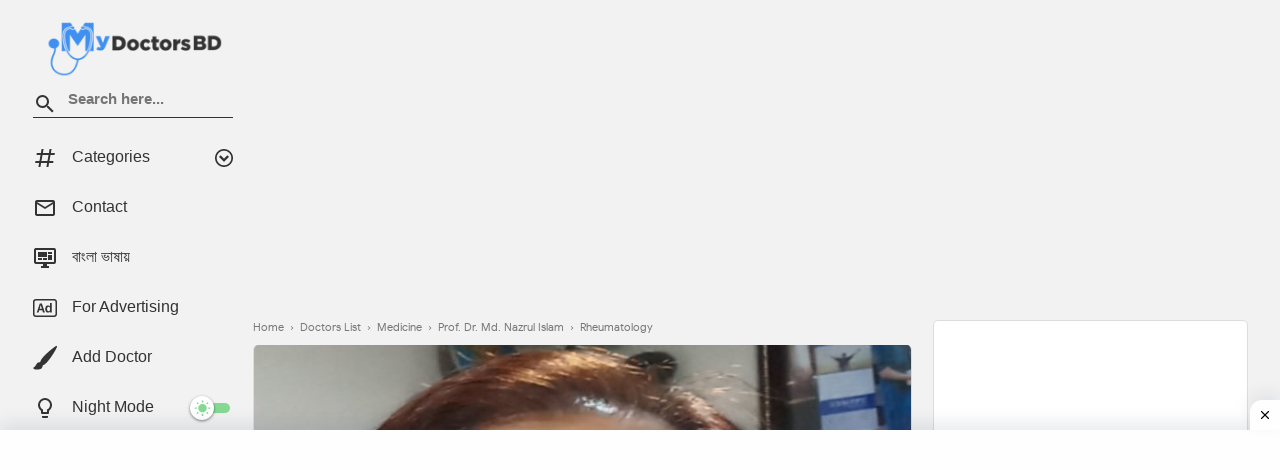

--- FILE ---
content_type: text/html; charset=utf-8
request_url: https://www.google.com/recaptcha/api2/aframe
body_size: 267
content:
<!DOCTYPE HTML><html><head><meta http-equiv="content-type" content="text/html; charset=UTF-8"></head><body><script nonce="7Pnk4id8d5qIyWvRMR_aRQ">/** Anti-fraud and anti-abuse applications only. See google.com/recaptcha */ try{var clients={'sodar':'https://pagead2.googlesyndication.com/pagead/sodar?'};window.addEventListener("message",function(a){try{if(a.source===window.parent){var b=JSON.parse(a.data);var c=clients[b['id']];if(c){var d=document.createElement('img');d.src=c+b['params']+'&rc='+(localStorage.getItem("rc::a")?sessionStorage.getItem("rc::b"):"");window.document.body.appendChild(d);sessionStorage.setItem("rc::e",parseInt(sessionStorage.getItem("rc::e")||0)+1);localStorage.setItem("rc::h",'1768817302258');}}}catch(b){}});window.parent.postMessage("_grecaptcha_ready", "*");}catch(b){}</script></body></html>

--- FILE ---
content_type: text/javascript; charset=UTF-8
request_url: https://www.mydoctorsbd.com/feeds/posts/summary/-/Doctors%20List?alt=json-in-script&orderby=updated&start-index=64&max-results=4&callback=showtemplatemarkrtpost
body_size: 4281
content:
// API callback
showtemplatemarkrtpost({"version":"1.0","encoding":"UTF-8","feed":{"xmlns":"http://www.w3.org/2005/Atom","xmlns$openSearch":"http://a9.com/-/spec/opensearchrss/1.0/","xmlns$blogger":"http://schemas.google.com/blogger/2008","xmlns$georss":"http://www.georss.org/georss","xmlns$gd":"http://schemas.google.com/g/2005","xmlns$thr":"http://purl.org/syndication/thread/1.0","id":{"$t":"tag:blogger.com,1999:blog-2502187766415544555"},"updated":{"$t":"2025-11-11T20:52:45.608+06:00"},"category":[{"term":"Doctors List"},{"term":"Private Medical Hospital"},{"term":"Dhaka"},{"term":"Ibn Sina"},{"term":"Ibn Sina Diagnostic"},{"term":"Tangail"},{"term":"Dhanmondi"},{"term":"Chittagong"},{"term":"Uttara"},{"term":"Private Eye Hospital"},{"term":"Specialist"},{"term":"Specialist in Dhaka"},{"term":"Dubai"},{"term":"Gulshan"},{"term":"Popular Diagnostic Centre"},{"term":"Australia"},{"term":"Eye Doctors List"},{"term":"Kolkata"},{"term":"Mirpur"},{"term":"West Bengal"},{"term":"ENT"},{"term":"Eye Hospital"},{"term":"India"},{"term":"Labaid"},{"term":"Labaid Hospital"},{"term":"Medicine Specialist"},{"term":"Mohammadpur"},{"term":"Mymensingh"},{"term":"Radiology \u0026 Imaging Specialist"},{"term":"Rheumatology"},{"term":"Salt Lake City"},{"term":"Square Hospitals"},{"term":"Square Hospitals Ltd."},{"term":"Uttar Badda"},{"term":"Animal Hospital"},{"term":"Animal Medical Services"},{"term":"Banani"},{"term":"Bangladesh Eye Hospital"},{"term":"Baridhara"},{"term":"Bashundhara"},{"term":"Birdem"},{"term":"Bogra"},{"term":"Clinic"},{"term":"ENT Specialists"},{"term":"Green Life Hospital"},{"term":"Green Road"},{"term":"Islami Bank Hospital"},{"term":"Jatrabari"},{"term":"Khulna"},{"term":"Labaid Specialized Hospital"},{"term":"Malibagh"},{"term":"Mymensingh Road"},{"term":"Pediatrics Specialist"},{"term":"Rajshahi"},{"term":"Rheumatologist"},{"term":"Savar"},{"term":"Skin Specialist"},{"term":"Skin Specialist in Dhaka"},{"term":"Specialists"},{"term":"Sylhet"},{"term":"Zigatola"},{"term":"dermatologist"},{"term":"122 Kazi Nazrul Islam Ave"},{"term":"5 Wilton Vale Crescent"},{"term":"A-One Hospital"},{"term":"AMRI Hospitals"},{"term":"AMZ Hospital"},{"term":"AMZ Hospital Dhaka"},{"term":"AMZ Hospital Doctor List"},{"term":"Aichi Nagar"},{"term":"Akur Takur Para"},{"term":"Al Amin Hospital \u0026 Diagnostic Center"},{"term":"Al Zahra Hospital"},{"term":"Al Zahra Hospital Dubai"},{"term":"Aloka"},{"term":"Aloka Nursing Home \u0026 Oncology Center"},{"term":"Ambulance"},{"term":"Ambulance Service"},{"term":"American Hospital"},{"term":"American Hospital Dubai"},{"term":"Anwar Khan Modern Hospital Ltd."},{"term":"Ashiyan Medical College"},{"term":"Ashiyan Medical College Hospital"},{"term":"BMT Specialist"},{"term":"Bangladesh Eye Trust Hospital"},{"term":"Bangladesh Medical College"},{"term":"Bangladesh Neonatal Hospital"},{"term":"Baridhara General Hospital"},{"term":"Barisal"},{"term":"Barua"},{"term":"Bashundhara Residential Area"},{"term":"Blackburn South Victoria"},{"term":"Breast"},{"term":"Brighton Hospital"},{"term":"Brighton Hospital Dhaka"},{"term":"CRP Road"},{"term":"CSCR Bhaban"},{"term":"CSCR Hospital"},{"term":"Canterbury Road"},{"term":"Cardiology Specialist"},{"term":"Cardiology Specialist in Dhaka"},{"term":"Chashara"},{"term":"Chittagong Diabetic General Hospital"},{"term":"City Hospital Dhaka"},{"term":"Clayton Victoria"},{"term":"Columbia Asia Hospital"},{"term":"Delta Health Care"},{"term":"Dental"},{"term":"Dentist"},{"term":"Diabetes \u0026 Endocrinology Specialist in Dhaka"},{"term":"Diabetic Hospital"},{"term":"Doyagonj"},{"term":"Dr. Gazi Zahirul Hasan"},{"term":"Dr. Gule Tajkia"},{"term":"Dr. Kanu Lal Saha"},{"term":"Dr. Kuntal Roy"},{"term":"Dr. Pran Gopal"},{"term":"Dr. Shamim Rima"},{"term":"Dubai Sky Clinic"},{"term":"Dubai Sky Clinic Dental"},{"term":"Ear Nose Throat"},{"term":"Emirates Hospital Jumeirah"},{"term":"Emirates Hospital Jumeirah Dubai"},{"term":"Endocrinology Specialist"},{"term":"Epic Health Care Ltd"},{"term":"Epic Health Care Ltd. Chittagong"},{"term":"Evercare"},{"term":"Eye Specialis"},{"term":"Famous Hospital"},{"term":"Gatton"},{"term":"Gole Pahar More"},{"term":"Green Road Dhanmondi"},{"term":"Haematology"},{"term":"Halishahar"},{"term":"Hasibur Rahman"},{"term":"Hazrat Shahjalal Rd"},{"term":"Hematologist"},{"term":"Hikmah"},{"term":"Horirampur"},{"term":"Ibn Sina Diagnostic \u0026 Consultation Center Jatrabari"},{"term":"Impulse Hospital Dhaka"},{"term":"Islami Bank Central Hospital"},{"term":"Islami Bank Hospital Mirpur"},{"term":"Japan East West Medical College Hospital"},{"term":"Kajolshah"},{"term":"Kakrail"},{"term":"Kallyanpur"},{"term":"Kanojgari"},{"term":"Kazi Nazrul Islam Ave"},{"term":"Khilkhet"},{"term":"Khlshi"},{"term":"Kidney"},{"term":"Laidley"},{"term":"Lalbagh"},{"term":"Laparoscopic"},{"term":"Life Care Diagnostic Center"},{"term":"Life Care Diagnostic Center Ltd Mirpur"},{"term":"LifeSpring"},{"term":"Lockyer"},{"term":"Lockyer Doctors"},{"term":"Maa O Shishu Clinic"},{"term":"Maghbazar"},{"term":"Main Road"},{"term":"Majid Sarani"},{"term":"Major Dr. Syed Jamil Abdal"},{"term":"Malvern"},{"term":"Malvern East Victoria"},{"term":"Matijeel"},{"term":"Medcare Medical Center"},{"term":"Medcare Medical Center Dubai"},{"term":"Medical College"},{"term":"Medical Services"},{"term":"Medicine"},{"term":"Medicine Specialist Doctor in Dhaka"},{"term":"Medicine Specialist in Dhaka"},{"term":"Mehedigab"},{"term":"Metropolitan Medical Center Limited"},{"term":"Mirzapur"},{"term":"Moghbazar"},{"term":"Mohakhali"},{"term":"Motijheel"},{"term":"Mugda Medical College and Hospital"},{"term":"Mugdapara"},{"term":"Narayanganj"},{"term":"Narayangonj"},{"term":"Neonatal Hospital"},{"term":"Neonatal Intensive Care Unit Specialist"},{"term":"Nephrologist"},{"term":"Nephrology"},{"term":"Neuromedicine Specialist"},{"term":"New bus terminal Tangail"},{"term":"Nizam Rd"},{"term":"Old Bus Stand"},{"term":"Ophthalmology"},{"term":"Outer Circular Road"},{"term":"Pain Medicine"},{"term":"Pain Medicine Specialist"},{"term":"Pan Pacific Hospital"},{"term":"Panchliash"},{"term":"Panchlish"},{"term":"Plainland"},{"term":"Popular Medical Centre"},{"term":"Popular Medical Centre Sylhet"},{"term":"Pranto Hospital"},{"term":"Pranto Hospital Mymensingh"},{"term":"Private Dental"},{"term":"Prof. DR. Mohammad Ali Sarker"},{"term":"Prof. Dr. Hasibur Rahman"},{"term":"Prof. Dr. M Tajul Islam"},{"term":"Prof. Dr. Md. Nazrul Islam"},{"term":"Qrex Hospital Halishahar"},{"term":"Rabindra Sarani"},{"term":"Rahat Anwar Hospital"},{"term":"Rampura"},{"term":"Rangpur"},{"term":"Rayerbazar"},{"term":"Rosewood"},{"term":"Sabalia"},{"term":"Sahrapara"},{"term":"Santi Kunjo More"},{"term":"Segun Bagicha"},{"term":"Shahbag"},{"term":"Shahbag Square"},{"term":"Shantinagar"},{"term":"Sheba Clinic \u0026 Hospital"},{"term":"Sherpur Road"},{"term":"Shiddhirgonj"},{"term":"Ship International Hospital"},{"term":"Sonia Nursing Home"},{"term":"Standard Hospital \u0026 Diagnostic Center"},{"term":"Sultanganj"},{"term":"Surgery"},{"term":"Sutrapur"},{"term":"Tangail Clinic \u0026 Hospital"},{"term":"Thana Para"},{"term":"United Hospital"},{"term":"United Hospital Gulshan"},{"term":"Unity Aid"},{"term":"Unity Aid Hospital"},{"term":"Uttara Crescent Hospital"},{"term":"Venereology"},{"term":"Victoria Healthcare"},{"term":"Vision Eye Hospital Dhaka"},{"term":"West Panthapath"},{"term":"York Hospital"},{"term":"colorectal Surgeon"},{"term":"diabetes-specialist"}],"title":{"type":"text","$t":"My Doctors BD"},"subtitle":{"type":"html","$t":""},"link":[{"rel":"http://schemas.google.com/g/2005#feed","type":"application/atom+xml","href":"https:\/\/www.mydoctorsbd.com\/feeds\/posts\/summary"},{"rel":"self","type":"application/atom+xml","href":"https:\/\/www.blogger.com\/feeds\/2502187766415544555\/posts\/summary\/-\/Doctors+List?alt=json-in-script\u0026start-index=64\u0026max-results=4\u0026orderby=updated"},{"rel":"alternate","type":"text/html","href":"https:\/\/www.mydoctorsbd.com\/search\/label\/Doctors%20List"},{"rel":"hub","href":"http://pubsubhubbub.appspot.com/"},{"rel":"previous","type":"application/atom+xml","href":"https:\/\/www.blogger.com\/feeds\/2502187766415544555\/posts\/summary\/-\/Doctors+List\/-\/Doctors+List?alt=json-in-script\u0026start-index=60\u0026max-results=4\u0026orderby=updated"},{"rel":"next","type":"application/atom+xml","href":"https:\/\/www.blogger.com\/feeds\/2502187766415544555\/posts\/summary\/-\/Doctors+List\/-\/Doctors+List?alt=json-in-script\u0026start-index=68\u0026max-results=4\u0026orderby=updated"}],"author":[{"name":{"$t":"Unknown"},"email":{"$t":"noreply@blogger.com"},"gd$image":{"rel":"http://schemas.google.com/g/2005#thumbnail","width":"16","height":"16","src":"https:\/\/img1.blogblog.com\/img\/b16-rounded.gif"}}],"generator":{"version":"7.00","uri":"http://www.blogger.com","$t":"Blogger"},"openSearch$totalResults":{"$t":"80"},"openSearch$startIndex":{"$t":"64"},"openSearch$itemsPerPage":{"$t":"4"},"entry":[{"id":{"$t":"tag:blogger.com,1999:blog-2502187766415544555.post-6354356374528978521"},"published":{"$t":"2022-11-28T09:51:00.003+06:00"},"updated":{"$t":"2022-11-28T09:52:14.345+06:00"},"category":[{"scheme":"http://www.blogger.com/atom/ns#","term":"Dhaka"},{"scheme":"http://www.blogger.com/atom/ns#","term":"Doctors List"},{"scheme":"http://www.blogger.com/atom/ns#","term":"Private Medical Hospital"},{"scheme":"http://www.blogger.com/atom/ns#","term":"Unity Aid"},{"scheme":"http://www.blogger.com/atom/ns#","term":"Unity Aid Hospital"}],"title":{"type":"text","$t":"Unity Aid Hospital - Doctor List, Address, Contact Number, Location Map, Appointment"},"summary":{"type":"text","$t":"Unity Aid Hospital Provides High-Quality Private Medical Service in 24 Hours in Dhaka. Unity Aid Hospital is Located on House#1-2, Block#D, Main Road, South Banasree, Khilgaon, Dhaka- 1219.\n\nTable of Content\n\n\n\n\nAre You Looking for a Unity Aid Hospital Doctors List, Contact Number, Location Map, Appointment, Hotline? Then You Read This Full Post and You Gain More Information About This "},"link":[{"rel":"replies","type":"application/atom+xml","href":"https:\/\/www.mydoctorsbd.com\/feeds\/6354356374528978521\/comments\/default","title":"Post Comments"},{"rel":"replies","type":"text/html","href":"https:\/\/www.mydoctorsbd.com\/2022\/11\/unity-aid-hospital.html#comment-form","title":"0 Comments"},{"rel":"edit","type":"application/atom+xml","href":"https:\/\/www.blogger.com\/feeds\/2502187766415544555\/posts\/default\/6354356374528978521"},{"rel":"self","type":"application/atom+xml","href":"https:\/\/www.blogger.com\/feeds\/2502187766415544555\/posts\/default\/6354356374528978521"},{"rel":"alternate","type":"text/html","href":"https:\/\/www.mydoctorsbd.com\/2022\/11\/unity-aid-hospital.html","title":"Unity Aid Hospital - Doctor List, Address, Contact Number, Location Map, Appointment"}],"author":[{"name":{"$t":"Unknown"},"email":{"$t":"noreply@blogger.com"},"gd$image":{"rel":"http://schemas.google.com/g/2005#thumbnail","width":"16","height":"16","src":"https:\/\/img1.blogblog.com\/img\/b16-rounded.gif"}}],"media$thumbnail":{"xmlns$media":"http://search.yahoo.com/mrss/","url":"https:\/\/blogger.googleusercontent.com\/img\/b\/R29vZ2xl\/AVvXsEjauA_U6-FAloRsNyOxeV5lp7IUFlBZ_SjR3hmrTv2eV6KuaLDeZ84x0_dk0AkXK3HsbESRH_dIG0IFpK_xtdAgObCK0qW2LE3-cfY0oDcIkfHsHkcn1OMb7WW2ePEIfb25t0ym0IWLWJD8P3wKnjvI0iMBCfzWMMLkB21R6wb3YbokA2X0o-aFyuJT\/s72-w640-h186-c\/Unity%20Aid%20Hospital.png","height":"72","width":"72"},"thr$total":{"$t":"0"}},{"id":{"$t":"tag:blogger.com,1999:blog-2502187766415544555.post-5364264542086382344"},"published":{"$t":"2022-10-21T15:52:00.002+06:00"},"updated":{"$t":"2022-10-21T15:56:02.826+06:00"},"category":[{"scheme":"http://www.blogger.com/atom/ns#","term":"Dhaka"},{"scheme":"http://www.blogger.com/atom/ns#","term":"Doctors List"},{"scheme":"http://www.blogger.com/atom/ns#","term":"LifeSpring"},{"scheme":"http://www.blogger.com/atom/ns#","term":"Private Medical Hospital"}],"title":{"type":"text","$t":"LifeSpring Consultancy - Doctor List, Address, Contact Number, Location Map, Appointment"},"summary":{"type":"text","$t":"LifeSpring Consultancy Provides High-Quality Private Medical Service in 10 Hours in Dhaka. The Hospital Founder Chairman is Yahia Md Amin. This Hospital was founded in 2017.\n\nTable of Content\n\n\n\nLifeSpring Consultancy is Located on House # 55\/2, Union Heights, Level # 6 \u0026amp; 14, (Extension Wing # 2 - Square Hospitals), West Panthapath, Dhaka-1205.LifeSpring ConsultancyAre You Looking for a "},"link":[{"rel":"replies","type":"application/atom+xml","href":"https:\/\/www.mydoctorsbd.com\/feeds\/5364264542086382344\/comments\/default","title":"Post Comments"},{"rel":"replies","type":"text/html","href":"https:\/\/www.mydoctorsbd.com\/2022\/10\/lifespring-consultancy.html#comment-form","title":"0 Comments"},{"rel":"edit","type":"application/atom+xml","href":"https:\/\/www.blogger.com\/feeds\/2502187766415544555\/posts\/default\/5364264542086382344"},{"rel":"self","type":"application/atom+xml","href":"https:\/\/www.blogger.com\/feeds\/2502187766415544555\/posts\/default\/5364264542086382344"},{"rel":"alternate","type":"text/html","href":"https:\/\/www.mydoctorsbd.com\/2022\/10\/lifespring-consultancy.html","title":"LifeSpring Consultancy - Doctor List, Address, Contact Number, Location Map, Appointment"}],"author":[{"name":{"$t":"Unknown"},"email":{"$t":"noreply@blogger.com"},"gd$image":{"rel":"http://schemas.google.com/g/2005#thumbnail","width":"16","height":"16","src":"https:\/\/img1.blogblog.com\/img\/b16-rounded.gif"}}],"media$thumbnail":{"xmlns$media":"http://search.yahoo.com/mrss/","url":"https:\/\/blogger.googleusercontent.com\/img\/b\/R29vZ2xl\/AVvXsEjFHk9NgL5015qXuXx9WaPgc5m3bbz3FVamq8kVmhYGEbnolg8-0x3UV3KS2XyO9iSQ1_0hzJd56zd9Q_UK8cuRLpgmX0AFqWnn4l-APZd1oSeEgPPnn-WeGpKT_NbRDDZvoFc9eaw4BVeR37cWJFFBGc2rpfPby64TABXjo1aQUu3npIQLoG4NVMnW\/s72-w640-h268-c\/LifeSpring%20Consultancy.png","height":"72","width":"72"},"thr$total":{"$t":"0"}},{"id":{"$t":"tag:blogger.com,1999:blog-2502187766415544555.post-5818184174455959302"},"published":{"$t":"2022-10-21T12:14:00.004+06:00"},"updated":{"$t":"2022-10-21T15:47:17.017+06:00"},"category":[{"scheme":"http://www.blogger.com/atom/ns#","term":"Bangladesh Neonatal Hospital"},{"scheme":"http://www.blogger.com/atom/ns#","term":"Doctors List"},{"scheme":"http://www.blogger.com/atom/ns#","term":"Narayangonj"},{"scheme":"http://www.blogger.com/atom/ns#","term":"Neonatal Hospital"},{"scheme":"http://www.blogger.com/atom/ns#","term":"Private Medical Hospital"},{"scheme":"http://www.blogger.com/atom/ns#","term":"Shiddhirgonj"}],"title":{"type":"text","$t":"Bangladesh Neonatal Hospital  - Doctor List, Address, Contact Number, Location Map, Appointment"},"summary":{"type":"text","$t":"Bangladesh Neonatal Hospital Provides High-Quality Private Medical Service in 24 Hours in Narayangonj. The Hospital Chairman is Mahmuda Sultana Asma. Bangladesh Neonatal Hospital is Located on House # E-206\/1, Saheb Para, (Mijmiji) Signboard Moor, Shiddhirgonj, Narayangonj. \n  \n\nTable of Content\n\n\n\n  \nTheir mission is to provide excellent and cost-effective healthcare Services To the low and "},"link":[{"rel":"replies","type":"application/atom+xml","href":"https:\/\/www.mydoctorsbd.com\/feeds\/5818184174455959302\/comments\/default","title":"Post Comments"},{"rel":"replies","type":"text/html","href":"https:\/\/www.mydoctorsbd.com\/2022\/10\/bangladesh-neonatal-hospital.html#comment-form","title":"0 Comments"},{"rel":"edit","type":"application/atom+xml","href":"https:\/\/www.blogger.com\/feeds\/2502187766415544555\/posts\/default\/5818184174455959302"},{"rel":"self","type":"application/atom+xml","href":"https:\/\/www.blogger.com\/feeds\/2502187766415544555\/posts\/default\/5818184174455959302"},{"rel":"alternate","type":"text/html","href":"https:\/\/www.mydoctorsbd.com\/2022\/10\/bangladesh-neonatal-hospital.html","title":"Bangladesh Neonatal Hospital  - Doctor List, Address, Contact Number, Location Map, Appointment"}],"author":[{"name":{"$t":"Unknown"},"email":{"$t":"noreply@blogger.com"},"gd$image":{"rel":"http://schemas.google.com/g/2005#thumbnail","width":"16","height":"16","src":"https:\/\/img1.blogblog.com\/img\/b16-rounded.gif"}}],"media$thumbnail":{"xmlns$media":"http://search.yahoo.com/mrss/","url":"https:\/\/blogger.googleusercontent.com\/img\/b\/R29vZ2xl\/AVvXsEjWmv1EaUxzv2Jc1nofISnO5HliiakGt3gMuVbGzsKiq1qpVYKQJTkJtDEOW_JpW409R8Ubfl7E1FC-LvAQwFSx_EdsZ7qN5w2Bj6ZtaXy7s0EjCAUXtwa0AMkuPPmKSNPKnoHdncZhGkI29-9nOoq1C3umGbbftiCVw9XsaDfmYzUc2ffrwGuzqH3u\/s72-w640-h356-c\/Bangladesh%20Neonatal%20Hospital.png","height":"72","width":"72"},"thr$total":{"$t":"0"}},{"id":{"$t":"tag:blogger.com,1999:blog-2502187766415544555.post-3126672679819932741"},"published":{"$t":"2020-02-07T16:25:00.007+06:00"},"updated":{"$t":"2022-10-21T14:37:20.608+06:00"},"category":[{"scheme":"http://www.blogger.com/atom/ns#","term":"Dhaka"},{"scheme":"http://www.blogger.com/atom/ns#","term":"Dhanmondi"},{"scheme":"http://www.blogger.com/atom/ns#","term":"Doctors List"},{"scheme":"http://www.blogger.com/atom/ns#","term":"Ibn Sina"},{"scheme":"http://www.blogger.com/atom/ns#","term":"Ibn Sina Diagnostic"}],"title":{"type":"text","$t":"Ibn Sina Diagnostic Dhanmondi - Doctors List, Contact Number, Location Map"},"summary":{"type":"text","$t":"\n\n\nIbn Sina Diagnostic Dhanmondi\n\nYou can Get More\u0026nbsp;Popular Diagnostic Centre Dhanmondi \u0026amp; Green Life Hospital Limited - Doctors List\n\n\nTable of Content\n\n\n\nHouse no 64, Road# 15\/A, Dhanmondi, Dhaka 1209\nFor Serial, Test, and Reports\nContact: 81195145, 8118526, 8113709, 8124236, 8110706.\n\nIbn Sina Diagnostic Dhanmondi Hotline10615Ibn Sina Diagnostic Dhanmondi Appointment:\n+88029126625\n+"},"link":[{"rel":"replies","type":"application/atom+xml","href":"https:\/\/www.mydoctorsbd.com\/feeds\/3126672679819932741\/comments\/default","title":"Post Comments"},{"rel":"replies","type":"text/html","href":"https:\/\/www.mydoctorsbd.com\/2020\/02\/ibn-sina-hospital-dhanmondi.html#comment-form","title":"1 Comments"},{"rel":"edit","type":"application/atom+xml","href":"https:\/\/www.blogger.com\/feeds\/2502187766415544555\/posts\/default\/3126672679819932741"},{"rel":"self","type":"application/atom+xml","href":"https:\/\/www.blogger.com\/feeds\/2502187766415544555\/posts\/default\/3126672679819932741"},{"rel":"alternate","type":"text/html","href":"https:\/\/www.mydoctorsbd.com\/2020\/02\/ibn-sina-hospital-dhanmondi.html","title":"Ibn Sina Diagnostic Dhanmondi - Doctors List, Contact Number, Location Map"}],"author":[{"name":{"$t":"Unknown"},"email":{"$t":"noreply@blogger.com"},"gd$image":{"rel":"http://schemas.google.com/g/2005#thumbnail","width":"16","height":"16","src":"https:\/\/img1.blogblog.com\/img\/b16-rounded.gif"}}],"media$thumbnail":{"xmlns$media":"http://search.yahoo.com/mrss/","url":"https:\/\/blogger.googleusercontent.com\/img\/b\/R29vZ2xl\/AVvXsEjWBGyjjzKhYuJR1Eksk5K9AiPFpby4uCH8mo6OCA28Ttjt_bIU5KCWsy1HJn5z5LxzTOXar6T046mBGOoqSiFb05TpyxSGOAvLl54Tb3aDRn1BJ65sVR-ULtsCPqFbEdctSvjISQGOWYY\/s72-c\/Ibn+Sina+Diagnostic+Dhanmondi+-+Doctors+List%252C+Contact+Number%252C+Location+Map.png","height":"72","width":"72"},"thr$total":{"$t":"1"}}]}});

--- FILE ---
content_type: text/javascript; charset=UTF-8
request_url: https://www.mydoctorsbd.com/feeds/posts/summary/-/Doctors%20List?alt=json-in-script&orderby=updated&max-results=0&callback=randomRelatedIndex
body_size: 2314
content:
// API callback
randomRelatedIndex({"version":"1.0","encoding":"UTF-8","feed":{"xmlns":"http://www.w3.org/2005/Atom","xmlns$openSearch":"http://a9.com/-/spec/opensearchrss/1.0/","xmlns$blogger":"http://schemas.google.com/blogger/2008","xmlns$georss":"http://www.georss.org/georss","xmlns$gd":"http://schemas.google.com/g/2005","xmlns$thr":"http://purl.org/syndication/thread/1.0","id":{"$t":"tag:blogger.com,1999:blog-2502187766415544555"},"updated":{"$t":"2025-11-11T20:52:45.608+06:00"},"category":[{"term":"Doctors List"},{"term":"Private Medical Hospital"},{"term":"Dhaka"},{"term":"Ibn Sina"},{"term":"Ibn Sina Diagnostic"},{"term":"Tangail"},{"term":"Dhanmondi"},{"term":"Chittagong"},{"term":"Uttara"},{"term":"Private Eye Hospital"},{"term":"Specialist"},{"term":"Specialist in Dhaka"},{"term":"Dubai"},{"term":"Gulshan"},{"term":"Popular Diagnostic Centre"},{"term":"Australia"},{"term":"Eye Doctors List"},{"term":"Kolkata"},{"term":"Mirpur"},{"term":"West Bengal"},{"term":"ENT"},{"term":"Eye Hospital"},{"term":"India"},{"term":"Labaid"},{"term":"Labaid Hospital"},{"term":"Medicine Specialist"},{"term":"Mohammadpur"},{"term":"Mymensingh"},{"term":"Radiology \u0026 Imaging Specialist"},{"term":"Rheumatology"},{"term":"Salt Lake City"},{"term":"Square Hospitals"},{"term":"Square Hospitals Ltd."},{"term":"Uttar Badda"},{"term":"Animal Hospital"},{"term":"Animal Medical Services"},{"term":"Banani"},{"term":"Bangladesh Eye Hospital"},{"term":"Baridhara"},{"term":"Bashundhara"},{"term":"Birdem"},{"term":"Bogra"},{"term":"Clinic"},{"term":"ENT Specialists"},{"term":"Green Life Hospital"},{"term":"Green Road"},{"term":"Islami Bank Hospital"},{"term":"Jatrabari"},{"term":"Khulna"},{"term":"Labaid Specialized Hospital"},{"term":"Malibagh"},{"term":"Mymensingh Road"},{"term":"Pediatrics Specialist"},{"term":"Rajshahi"},{"term":"Rheumatologist"},{"term":"Savar"},{"term":"Skin Specialist"},{"term":"Skin Specialist in Dhaka"},{"term":"Specialists"},{"term":"Sylhet"},{"term":"Zigatola"},{"term":"dermatologist"},{"term":"122 Kazi Nazrul Islam Ave"},{"term":"5 Wilton Vale Crescent"},{"term":"A-One Hospital"},{"term":"AMRI Hospitals"},{"term":"AMZ Hospital"},{"term":"AMZ Hospital Dhaka"},{"term":"AMZ Hospital Doctor List"},{"term":"Aichi Nagar"},{"term":"Akur Takur Para"},{"term":"Al Amin Hospital \u0026 Diagnostic Center"},{"term":"Al Zahra Hospital"},{"term":"Al Zahra Hospital Dubai"},{"term":"Aloka"},{"term":"Aloka Nursing Home \u0026 Oncology Center"},{"term":"Ambulance"},{"term":"Ambulance Service"},{"term":"American Hospital"},{"term":"American Hospital Dubai"},{"term":"Anwar Khan Modern Hospital Ltd."},{"term":"Ashiyan Medical College"},{"term":"Ashiyan Medical College Hospital"},{"term":"BMT Specialist"},{"term":"Bangladesh Eye Trust Hospital"},{"term":"Bangladesh Medical College"},{"term":"Bangladesh Neonatal Hospital"},{"term":"Baridhara General Hospital"},{"term":"Barisal"},{"term":"Barua"},{"term":"Bashundhara Residential Area"},{"term":"Blackburn South Victoria"},{"term":"Breast"},{"term":"Brighton Hospital"},{"term":"Brighton Hospital Dhaka"},{"term":"CRP Road"},{"term":"CSCR Bhaban"},{"term":"CSCR Hospital"},{"term":"Canterbury Road"},{"term":"Cardiology Specialist"},{"term":"Cardiology Specialist in Dhaka"},{"term":"Chashara"},{"term":"Chittagong Diabetic General Hospital"},{"term":"City Hospital Dhaka"},{"term":"Clayton Victoria"},{"term":"Columbia Asia Hospital"},{"term":"Delta Health Care"},{"term":"Dental"},{"term":"Dentist"},{"term":"Diabetes \u0026 Endocrinology Specialist in Dhaka"},{"term":"Diabetic Hospital"},{"term":"Doyagonj"},{"term":"Dr. Gazi Zahirul Hasan"},{"term":"Dr. Gule Tajkia"},{"term":"Dr. Kanu Lal Saha"},{"term":"Dr. Kuntal Roy"},{"term":"Dr. Pran Gopal"},{"term":"Dr. Shamim Rima"},{"term":"Dubai Sky Clinic"},{"term":"Dubai Sky Clinic Dental"},{"term":"Ear Nose Throat"},{"term":"Emirates Hospital Jumeirah"},{"term":"Emirates Hospital Jumeirah Dubai"},{"term":"Endocrinology Specialist"},{"term":"Epic Health Care Ltd"},{"term":"Epic Health Care Ltd. Chittagong"},{"term":"Evercare"},{"term":"Eye Specialis"},{"term":"Famous Hospital"},{"term":"Gatton"},{"term":"Gole Pahar More"},{"term":"Green Road Dhanmondi"},{"term":"Haematology"},{"term":"Halishahar"},{"term":"Hasibur Rahman"},{"term":"Hazrat Shahjalal Rd"},{"term":"Hematologist"},{"term":"Hikmah"},{"term":"Horirampur"},{"term":"Ibn Sina Diagnostic \u0026 Consultation Center Jatrabari"},{"term":"Impulse Hospital Dhaka"},{"term":"Islami Bank Central Hospital"},{"term":"Islami Bank Hospital Mirpur"},{"term":"Japan East West Medical College Hospital"},{"term":"Kajolshah"},{"term":"Kakrail"},{"term":"Kallyanpur"},{"term":"Kanojgari"},{"term":"Kazi Nazrul Islam Ave"},{"term":"Khilkhet"},{"term":"Khlshi"},{"term":"Kidney"},{"term":"Laidley"},{"term":"Lalbagh"},{"term":"Laparoscopic"},{"term":"Life Care Diagnostic Center"},{"term":"Life Care Diagnostic Center Ltd Mirpur"},{"term":"LifeSpring"},{"term":"Lockyer"},{"term":"Lockyer Doctors"},{"term":"Maa O Shishu Clinic"},{"term":"Maghbazar"},{"term":"Main Road"},{"term":"Majid Sarani"},{"term":"Major Dr. Syed Jamil Abdal"},{"term":"Malvern"},{"term":"Malvern East Victoria"},{"term":"Matijeel"},{"term":"Medcare Medical Center"},{"term":"Medcare Medical Center Dubai"},{"term":"Medical College"},{"term":"Medical Services"},{"term":"Medicine"},{"term":"Medicine Specialist Doctor in Dhaka"},{"term":"Medicine Specialist in Dhaka"},{"term":"Mehedigab"},{"term":"Metropolitan Medical Center Limited"},{"term":"Mirzapur"},{"term":"Moghbazar"},{"term":"Mohakhali"},{"term":"Motijheel"},{"term":"Mugda Medical College and Hospital"},{"term":"Mugdapara"},{"term":"Narayanganj"},{"term":"Narayangonj"},{"term":"Neonatal Hospital"},{"term":"Neonatal Intensive Care Unit Specialist"},{"term":"Nephrologist"},{"term":"Nephrology"},{"term":"Neuromedicine Specialist"},{"term":"New bus terminal Tangail"},{"term":"Nizam Rd"},{"term":"Old Bus Stand"},{"term":"Ophthalmology"},{"term":"Outer Circular Road"},{"term":"Pain Medicine"},{"term":"Pain Medicine Specialist"},{"term":"Pan Pacific Hospital"},{"term":"Panchliash"},{"term":"Panchlish"},{"term":"Plainland"},{"term":"Popular Medical Centre"},{"term":"Popular Medical Centre Sylhet"},{"term":"Pranto Hospital"},{"term":"Pranto Hospital Mymensingh"},{"term":"Private Dental"},{"term":"Prof. DR. Mohammad Ali Sarker"},{"term":"Prof. Dr. Hasibur Rahman"},{"term":"Prof. Dr. M Tajul Islam"},{"term":"Prof. Dr. Md. Nazrul Islam"},{"term":"Qrex Hospital Halishahar"},{"term":"Rabindra Sarani"},{"term":"Rahat Anwar Hospital"},{"term":"Rampura"},{"term":"Rangpur"},{"term":"Rayerbazar"},{"term":"Rosewood"},{"term":"Sabalia"},{"term":"Sahrapara"},{"term":"Santi Kunjo More"},{"term":"Segun Bagicha"},{"term":"Shahbag"},{"term":"Shahbag Square"},{"term":"Shantinagar"},{"term":"Sheba Clinic \u0026 Hospital"},{"term":"Sherpur Road"},{"term":"Shiddhirgonj"},{"term":"Ship International Hospital"},{"term":"Sonia Nursing Home"},{"term":"Standard Hospital \u0026 Diagnostic Center"},{"term":"Sultanganj"},{"term":"Surgery"},{"term":"Sutrapur"},{"term":"Tangail Clinic \u0026 Hospital"},{"term":"Thana Para"},{"term":"United Hospital"},{"term":"United Hospital Gulshan"},{"term":"Unity Aid"},{"term":"Unity Aid Hospital"},{"term":"Uttara Crescent Hospital"},{"term":"Venereology"},{"term":"Victoria Healthcare"},{"term":"Vision Eye Hospital Dhaka"},{"term":"West Panthapath"},{"term":"York Hospital"},{"term":"colorectal Surgeon"},{"term":"diabetes-specialist"}],"title":{"type":"text","$t":"My Doctors BD"},"subtitle":{"type":"html","$t":""},"link":[{"rel":"http://schemas.google.com/g/2005#feed","type":"application/atom+xml","href":"https:\/\/www.mydoctorsbd.com\/feeds\/posts\/summary"},{"rel":"self","type":"application/atom+xml","href":"https:\/\/www.blogger.com\/feeds\/2502187766415544555\/posts\/summary\/-\/Doctors+List?alt=json-in-script\u0026max-results=0\u0026orderby=updated"},{"rel":"alternate","type":"text/html","href":"https:\/\/www.mydoctorsbd.com\/search\/label\/Doctors%20List"},{"rel":"hub","href":"http://pubsubhubbub.appspot.com/"}],"author":[{"name":{"$t":"Unknown"},"email":{"$t":"noreply@blogger.com"},"gd$image":{"rel":"http://schemas.google.com/g/2005#thumbnail","width":"16","height":"16","src":"https:\/\/img1.blogblog.com\/img\/b16-rounded.gif"}}],"generator":{"version":"7.00","uri":"http://www.blogger.com","$t":"Blogger"},"openSearch$totalResults":{"$t":"80"},"openSearch$startIndex":{"$t":"1"},"openSearch$itemsPerPage":{"$t":"0"}}});